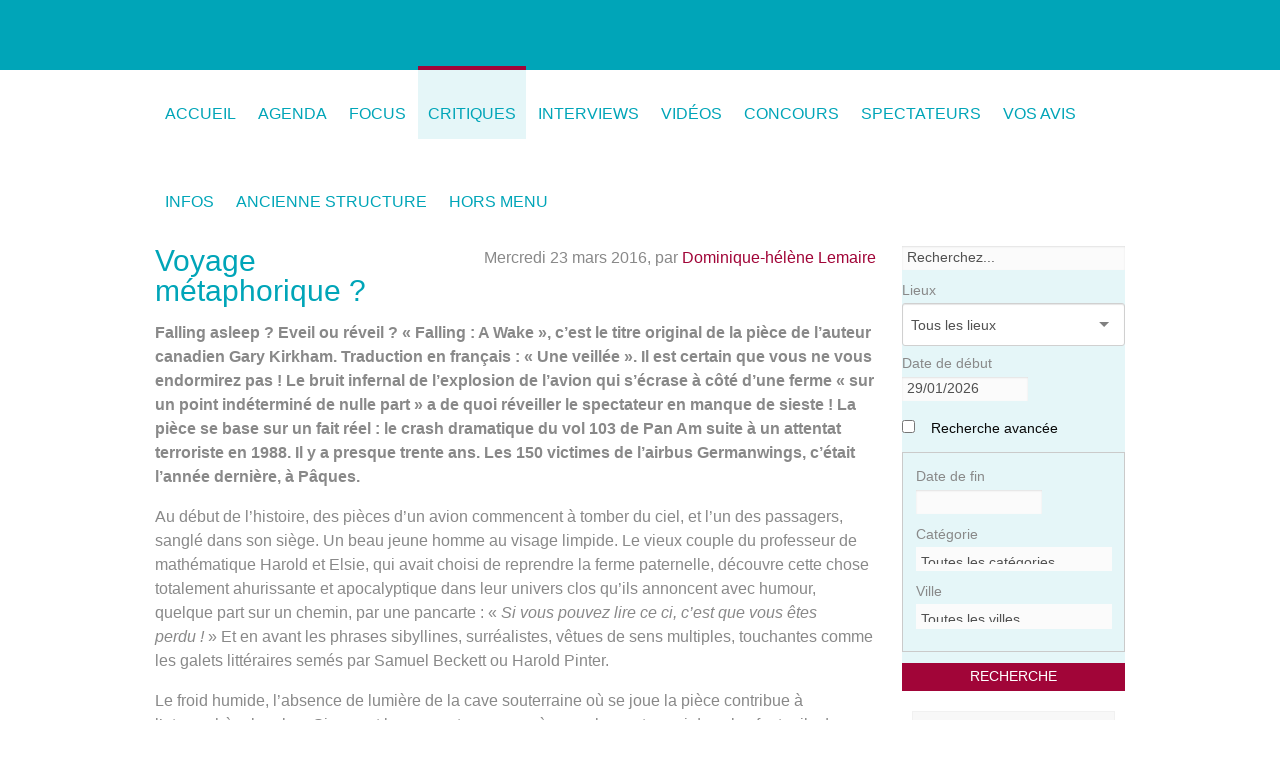

--- FILE ---
content_type: text/html; charset=utf-8
request_url: http://www.demandezleprogramme.be/Voyage-metaphorique
body_size: 14802
content:
<!DOCTYPE HTML>
<html class="page_article ltr fr no-js" lang="fr" dir="ltr">
	<head>
		<script type='text/javascript'>/*<![CDATA[*/(function(H){H.className=H.className.replace(/\bno-js\b/,'js')})(document.documentElement);/*]]>*/</script>
		
		<meta http-equiv="Content-Type" content="text/html; charset=utf-8" />

		<title>Voyage métaphorique ? - Demandez Le Programme</title>
<meta name="description" content="Falling asleep ? Eveil ou r&#233;veil ? &#171; Falling : A Wake &#187;, c&#039;est le titre original de la pi&#232;ce de l&#039;auteur canadien Gary Kirkham. Traduction en fran&#231;ais (...)" />
<link rel="canonical" href="http://www.demandezleprogramme.be/Voyage-metaphorique" /><meta name="generator" content="SPIP 3.2.8 [24473]" />


<meta name="viewport" content="width=device-width, initial-scale=1.0, maximum-scale = 1.0" />


<meta http-equiv="x-ua-compatible" content="ie=edge">


<meta name="msapplication-config" content="browserconfig.xml"/>





<link rel="alternate" type="application/rss+xml" title="Syndiquer tout le site" href="spip.php?page=backend" />

<link rel='stylesheet' href='local/cache-css/613d8bf0ec0b72ea0e51f0d4a93d3e13.css?1761770395' type='text/css' />









<script type='text/javascript'>var var_zajax_content='content';</script><script type="text/javascript">/* <![CDATA[ */
var box_settings = {tt_img:true,sel_g:"#documents_portfolio a[type='image/jpeg'],#documents_portfolio a[type='image/png'],#documents_portfolio a[type='image/gif'], #zongletdescriptif .mediabox, #zongletdescriptif .mediabox",sel_c:".mediabox",trans:"elastic",speed:"200",ssSpeed:"2500",maxW:"90%",maxH:"90%",minW:"400px",minH:"",opa:"0.9",str_ssStart:"Diaporama",str_ssStop:"Arrêter",str_cur:"{current}/{total}",str_prev:"Précédent",str_next:"Suivant",str_close:"Fermer",splash_url:""};
var box_settings_splash_width = "600px";
var box_settings_splash_height = "90%";
var box_settings_iframe = true;
/* ]]> */</script>
<!-- insert_head_css -->



<script type='text/javascript'>/*<![CDATA[*/
(function(i,s,o,g,r,a,m){i['GoogleAnalyticsObject']=r;i[r]=i[r]||function(){ (i[r].q=i[r].q||[]).push(arguments)},i[r].l=1*new Date();a=s.createElement(o), m=s.getElementsByTagName(o)[0];a.async=1;a.src=g;m.parentNode.insertBefore(a,m) })
(window,document,'script','//www.google-analytics.com/analytics.js','ga');
ga('create', 'UA-2971089-1');
ga('send', 'pageview');
/*]]>*/</script>

    











<link rel="stylesheet" href="squelettes/css/print.css?1698760533" type="text/css" media="print" id="css-print" />





<script type='text/javascript' src='local/cache-js/8265d2ac19be237e2d14d3db63e769c3.js?1761770396'></script>


















<!-- insert_head -->
	
	



    
    
    













<link rel="icon" type="image/x-icon" href="squelettes/favicon.ico" />
<link rel="shortcut icon" type="image/x-icon" href="squelettes/favicon.ico" />





<link rel="icon" sizes="192x192" href="local/cache-gd2/0a/30c55c83cd07c3983a15a27af10c7e.png?1698762231">

	

	

	
	

	
	 
	<link rel="apple-touch-icon-precomposed" sizes="180x180" href="local/cache-gd2/6a/a0bad37ec679b78815495639c31d34.png?1698762231">

	

	

	
	 
	<link rel="apple-touch-icon-precomposed" sizes="152x152" href="local/cache-vignettes/L152xH152/apple-touch-icon-f7cff.png?1698761186">

	
	

	

	

	
	 
	<link rel="apple-touch-icon-precomposed" sizes="144x144" href="local/cache-vignettes/L144xH144/apple-touch-icon-3ac75.png?1698761186">

	
	

	

	

	
	 
	<link rel="apple-touch-icon-precomposed" sizes="120x120" href="local/cache-vignettes/L120xH120/apple-touch-icon-8def9.png?1698761186">

	
	

	

	

	
	 
	<link rel="apple-touch-icon-precomposed" sizes="114x114" href="local/cache-vignettes/L114xH114/apple-touch-icon-f3ea5.png?1698761186">

	
	

	

	

	
	 
	<link rel="apple-touch-icon-precomposed" sizes="76x76" href="local/cache-vignettes/L76xH76/apple-touch-icon-b8585.png?1698761186">

	
	

	

	

	
	 
	<link rel="apple-touch-icon-precomposed" sizes="72x72" href="local/cache-vignettes/L72xH72/apple-touch-icon-1b50f.png?1698761186">

	
	

	

	

	
	 
	<link rel="apple-touch-icon-precomposed" sizes="57x57" href="local/cache-vignettes/L57xH57/apple-touch-icon-68b70.png?1698761186">	
<link rel='stylesheet' href='plugins/auto/saisies/v3.56.5/css/saisies.css?1698760831' type='text/css' media='all' />

<link rel='stylesheet' type='text/css' media='all' href='plugins-dist/jquery_ui/css/ui/jquery-ui.css' />

<script type='text/javascript' src='plugins/auto/saisies/v3.56.5/javascript/saisies.js?1698760835'></script>
<script>
		function afficher_si_show(src) {
			src.show(400);
		}
		function afficher_si_hide(src) {
			src.hide(400);
		}
	</script>
<script type='text/javascript' src='plugins/auto/saisies/v3.56.5/javascript/saisies_afficher_si.js?1698760835'></script>
</head>
	<body class="page-article">
  <div id="fb-root"></div>
  <script>(function(d, s, id) {
    var js, fjs = d.getElementsByTagName(s)[0];
    if (d.getElementById(id)) return;
    js = d.createElement(s); js.id = id;
    js.src = "//connect.facebook.net/fr_FR/sdk.js#xfbml=1&version=v2.0";
    fjs.parentNode.insertBefore(js, fjs);
   }(document, 'script', 'facebook-jssdk'));</script>

  
  
  
  <!-- =============== HEADER ==========  -->
  <div class="wrap-header">
    <header class="header">
      <div class="logo-site">
  <a href="http://www.demandezleprogramme.be" title="Accueil">
    <img alt="" src="local/cache-vignettes/L166xH125/siteon0-e5814.png?1698761910" width='166' height='125' />
  </a>
</div>

<div class="show-for-large-up">
</div>    </header>

    <nav class="wrap-nav-main" role="navigation">
      <ul class="nav-main" role="menu">

  
  <li>
    <a href="http://www.demandezleprogramme.be/" role="menuitem" title="Demandez Le Programme">
      Accueil
    </a>
  </li>


  
  <li role="menuitem">
    <a href="spip.php?page=agendabe" title="Agenda">
      Agenda
    </a>
    <ul class="dropdown" role="menu">
      
      
      
    </ul>
  </li>

  
  

    

    <li role="menuitem" class="">
      <a href="-Focus-" title="FOCUS">
        FOCUS
      </a>
      
      
    </li>
  

    

    <li role="menuitem" class=" current">
      <a href="-Critiques-" title="Critiques">
        Critiques
      </a>
      
      
    </li>
  

    

    <li role="menuitem" class="">
      <a href="-Interviews-66-" title="Interviews">
        Interviews
      </a>
      
      
    </li>
  

    

    <li role="menuitem" class="">
      <a href="-Videos-" title="Vidéos">
        Vidéos
      </a>
      
      
    </li>
  

    

    <li role="menuitem" class="">
      <a href="Concours" title="Concours">
        Concours
      </a>
      
      
    </li>
  

    

    <li role="menuitem" class="  dropdown">
      <a href="Liste-des-spectateurs" title="Spectateurs">
        Spectateurs
      </a>
      
      
        <ul  class="dropdown" role="menu">
          
            <li role="menuitem">
              <a href="Liste-des-membres-spectateurs" title="Communauté des spectateurs">Communauté des spectateurs</a>
              
              
            </li>
          
            <li role="menuitem">
              <a href="Rejoignez-la-Communaute-des-spectateurs" title="Devenir membre spectateur">Devenir membre spectateur</a>
              
              
            </li>
          
        </ul>
      
    </li>
  

    

    <li role="menuitem" class="">
      <a href="avis" title="Vos Avis">
        Vos Avis
      </a>
      
      
    </li>
  

    

    <li role="menuitem" class="  dropdown">
      <a href="Demandez-le-Programme-l-agenda-culturel-critique-et-interactif-des-passionnes" title="Infos">
        Infos
      </a>
      
      
        <ul  class="dropdown" role="menu">
          
            <li role="menuitem">
              <a href="Demandez-le-Programme-l-agenda-culturel-critique-et-interactif-des-passionnes" title="Le site">Le site</a>
              
              
            </li>
          
            <li role="menuitem">
              <a href="Insertion-dans-notre-agenda-culturel-2653" title="Insertion dans l&#039;agenda">Insertion dans l’agenda</a>
              
              
            </li>
          
            <li role="menuitem">
              <a href="Annoncer-votre-evenement-via-une-banniere-publicitaire" title="Bannières publicitaires">Bannières publicitaires</a>
              
              
            </li>
          
            <li role="menuitem">
              <a href="Lieux-partenaires" title="Lieux partenaires">Lieux partenaires</a>
              
              
            </li>
          
            <li role="menuitem">
              <a href="Equipe-et-coordonnees" title="Contact">Contact</a>
              
              
            </li>
          
        </ul>
      
    </li>
  

    

    <li role="menuitem" class="  dropdown">
      <a href="Le-forum" title="Ancienne structure">
        Ancienne structure
      </a>
      
      
        <ul  class="dropdown" role="menu">
          
            <li role="menuitem">
              <a href="-IDLE-" title="IDLE">IDLE</a>
              
              
        <ul  class="dropdown" role="menu">
          
            <li role="menuitem">
              <a href="cv-comedien" title="Artistes">Artistes</a>
              
              
        <ul  class="dropdown" role="menu">
          
            <li role="menuitem">
              <a href="-Comediens-" title="Comédiens">Comédiens</a>
              
              
        <ul  class="dropdown" role="menu">
          
            <li role="menuitem">
              <a href="cv-comedien" title="Comédien">Comédien</a>
              
              
            </li>
          
            <li role="menuitem">
              <a href="modifier-comedien" title="Modifier un comédien">Modifier un comédien</a>
              
              
            </li>
          
            <li role="menuitem">
              <a href="login-comedien" title="Se connecter">Se connecter</a>
              
              
            </li>
          
            <li role="menuitem">
              <a href="expformmodif" title="Modifier le CV">Modifier le CV</a>
              
              
            </li>
          
            <li role="menuitem">
              <a href="ajouter-photos" title="Ajouter des photos">Ajouter des photos</a>
              
              
            </li>
          
            <li role="menuitem">
              <a href="expformajout" title="Ajouter un CV">Ajouter un CV</a>
              
              
            </li>
          
            <li role="menuitem">
              <a href="modifier-photos" title="Modifier les photos">Modifier les photos</a>
              
              
            </li>
          
            <li role="menuitem">
              <a href="menu-protege" title="Espace protégé">Espace protégé</a>
              
              
            </li>
          
            <li role="menuitem">
              <a href="imprimer-CV" title="Imprimer le CV">Imprimer le CV</a>
              
              
            </li>
          
        </ul>
      
            </li>
          
            <li role="menuitem">
              <a href="chercher-des-metiers" title="Métiers du spectacle">Métiers du spectacle</a>
              
              
        <ul  class="dropdown" role="menu">
          
            <li role="menuitem">
              <a href="cv-metier" title="Autre métier">Autre métier</a>
              
              
            </li>
          
            <li role="menuitem">
              <a href="modifier-metier" title="Modifier un autre métier">Modifier un autre métier</a>
              
              
            </li>
          
        </ul>
      
            </li>
          
            <li role="menuitem">
              <a href="-Compagnies-" title="Compagnies">Compagnies</a>
              
              
        <ul  class="dropdown" role="menu">
          
            <li role="menuitem">
              <a href="modifier-spectacle" title="Modifier le spectacle">Modifier le spectacle</a>
              
              
            </li>
          
            <li role="menuitem">
              <a href="cv-compagnie" title="Compagnie">Compagnie</a>
              
              
            </li>
          
            <li role="menuitem">
              <a href="spectacle" title="Spectacle">Spectacle</a>
              
              
            </li>
          
            <li role="menuitem">
              <a href="modifier-compagnie" title="Modifier une compagnie">Modifier une compagnie</a>
              
              
            </li>
          
            <li role="menuitem">
              <a href="ajouter-presentation-cie" title="Ajouter une présentation">Ajouter une présentation</a>
              
              
            </li>
          
            <li role="menuitem">
              <a href="modifier-presentation-cie" title="Modifier la présentation">Modifier la présentation</a>
              
              
            </li>
          
            <li role="menuitem">
              <a href="ajouter-spectacle" title="Ajouter un spectacle">Ajouter un spectacle</a>
              
              
            </li>
          
        </ul>
      
            </li>
          
            <li role="menuitem">
              <a href="-Interviews-10-" title="Interviews">Interviews</a>
              
              
        <ul  class="dropdown" role="menu">
          
            <li role="menuitem">
              <a href="-Coup-de-projecteur-" title="Coup de projecteur">Coup de projecteur</a>
              
              
            </li>
          
            <li role="menuitem">
              <a href="-Invite-" title="Invité">Invité</a>
              
              
            </li>
          
        </ul>
      
            </li>
          
        </ul>
      
            </li>
          
            <li role="menuitem">
              <a href="-News-8-" title="News">News</a>
              
              
            </li>
          
            <li role="menuitem">
              <a href="Le-forum" title="Communauté">Communauté</a>
              
              
        <ul  class="dropdown" role="menu">
          
            <li role="menuitem">
              <a href="Le-forum" title="Forum">Forum</a>
              
              
            </li>
          
            <li role="menuitem">
              <a href="Laboratoire-Tsilla-Shelton-pour-7-RA-c-alisateurs-et-7-Acteurs" title="Stages et formations">Stages et formations</a>
              
              
        <ul  class="dropdown" role="menu">
          
            <li role="menuitem">
              <a href="ajouter-stage" title="Ajouter un stage ou un atelier">Ajouter un stage ou un atelier</a>
              
              
            </li>
          
        </ul>
      
            </li>
          
            <li role="menuitem">
              <a href="Recherche-monteur-pour-un-film" title="Petites annonces">Petites annonces</a>
              
              
        <ul  class="dropdown" role="menu">
          
            <li role="menuitem">
              <a href="ajouter-annonce" title="Ajouter une annonce">Ajouter une annonce</a>
              
              
            </li>
          
        </ul>
      
            </li>
          
            <li role="menuitem">
              <a href="ici-casting" title="Castings">Castings</a>
              
              
        <ul  class="dropdown" role="menu">
          
            <li role="menuitem">
              <a href="ajouter-casting" title="Ajouter un casting">Ajouter un casting</a>
              
              
            </li>
          
            <li role="menuitem">
              <a href="casting-metier" title="Ajouter un casting">Ajouter un casting</a>
              
              
            </li>
          
        </ul>
      
            </li>
          
            <li role="menuitem">
              <a href="Des-places-gratuites-pour-les-membres" title="Concours">Concours</a>
              
              
        <ul  class="dropdown" role="menu">
          
            <li role="menuitem">
              <a href="Des-places-gratuites-pour-les-membres-249" title="Concours">Concours</a>
              
              
            </li>
          
        </ul>
      
            </li>
          
            <li role="menuitem">
              <a href="-Les-stages-de-Comedien-be-" title="Les stages de Comedien.be">Les stages de Comedien.be</a>
              
              
            </li>
          
        </ul>
      
            </li>
          
            <li role="menuitem">
              <a href="Infos-utiles-et-documents-a-telecharger" title="Infos pratiques">Infos pratiques</a>
              
              
        <ul  class="dropdown" role="menu">
          
            <li role="menuitem">
              <a href="Infos-utiles-et-documents-a-telecharger" title="Ressources">Ressources</a>
              
              
            </li>
          
            <li role="menuitem">
              <a href="Annoncer-sur-comedien-be-publicite" title="Diffusion sur comedien.be">Diffusion sur comedien.be</a>
              
              
            </li>
          
            <li role="menuitem">
              <a href="Les-salles" title="Annuaire des salles">Annuaire des salles</a>
              
              
        <ul  class="dropdown" role="menu">
          
            <li role="menuitem">
              <a href="ajouter-salle" title="Ajouter une salle">Ajouter une salle</a>
              
              
            </li>
          
        </ul>
      
            </li>
          
            <li role="menuitem">
              <a href="Nos-coordonnees-44" title="Contactez-nous">Contactez-nous</a>
              
              
        <ul  class="dropdown" role="menu">
          
            <li role="menuitem">
              <a href="-Inscription-a-la-newsletter-109-" title="Inscription à la newsletter">Inscription à la newsletter</a>
              
              
            </li>
          
        </ul>
      
            </li>
          
        </ul>
      
            </li>
          
            <li role="menuitem">
              <a href="L-equipe-de-comedien-be" title="Le site">Le  site</a>
              
              
        <ul  class="dropdown" role="menu">
          
            <li role="menuitem">
              <a href="-Le-projet-" title="Le projet">Le  projet</a>
              
              
            </li>
          
            <li role="menuitem">
              <a href="-Aide-23-" title="Aide">Aide</a>
              
              
            </li>
          
            <li role="menuitem">
              <a href="-Ce-qu-on-en-dit-" title="Ce qu&#039;on en dit">Ce  qu’on en dit</a>
              
              
            </li>
          
            <li role="menuitem">
              <a href="-Liens-51-" title="Liens">Liens</a>
              
              
            </li>
          
            <li role="menuitem">
              <a href="L-equipe-de-comedien-be" title="Equipe">Equipe</a>
              
              
            </li>
          
        </ul>
      
            </li>
          
            <li role="menuitem">
              <a href="Vous-pouvez" title="Inscription">Inscription</a>
              
              
        <ul  class="dropdown" role="menu">
          
            <li role="menuitem">
              <a href="Vous-pouvez" title="Comédiens">Comédiens</a>
              
              
            </li>
          
            <li role="menuitem">
              <a href="metiers" title="Métiers du spectacle">Métiers du spectacle</a>
              
              
            </li>
          
            <li role="menuitem">
              <a href="Inscription-56" title="Compagnies">Compagnies</a>
              
              
            </li>
          
        </ul>
      
            </li>
          
        </ul>
      
            </li>
          
            <li role="menuitem">
              <a href="-Inscription-a-la-newsletter-" title="Inscription à la newsletter">Inscription à la newsletter</a>
              
              
            </li>
          
            <li role="menuitem">
              <a href="Liste-des-lieux" title="Lieux et partenaires">Lieux et partenaires</a>
              
              
            </li>
          
            <li role="menuitem">
              <a href="Demandez-le-programme" title="Demandez le programme - Votre agenda culturel">Demandez le programme - Votre agenda culturel</a>
              
              
        <ul  class="dropdown" role="menu">
          
            <li role="menuitem">
              <a href="News" title="hors menu">hors menu</a>
              
              
        <ul  class="dropdown" role="menu">
          
            <li role="menuitem">
              <a href="News" title="A la Une">A la Une</a>
              
              
            </li>
          
            <li role="menuitem">
              <a href="Detail-agenda" title="Détail-agenda">Détail-agenda</a>
              
              
            </li>
          
            <li role="menuitem">
              <a href="artice-vide-detail-lieu" title="Détails lieux culturels">Détails lieux culturels</a>
              
              
            </li>
          
            <li role="menuitem">
              <a href="article-vide" title="Donnez votre avis">Donnez votre avis</a>
              
              
            </li>
          
            <li role="menuitem">
              <a href="Article-vide-pour-critique-imprimable" title="Critique imprimable">Critique imprimable</a>
              
              
            </li>
          
            <li role="menuitem">
              <a href="Reservation-de-places" title="Formulaire de réservation">Formulaire de réservation</a>
              
              
            </li>
          
            <li role="menuitem">
              <a href="Detail-d-un-spectateur-article" title="Détail d&#039;un spectateur">Détail d’un spectateur</a>
              
              
            </li>
          
            <li role="menuitem">
              <a href="Envoyer-a-un-ami-article-vide" title="Envoyer à un ami">Envoyer à un ami</a>
              
              
            </li>
          
            <li role="menuitem">
              <a href="Chercher-un-evenement" title="Chercher">Chercher</a>
              
              
            </li>
          
            <li role="menuitem">
              <a href="test_ren" title="test_ren">test_ren</a>
              
              
            </li>
          
            <li role="menuitem">
              <a href="-La-semaine-critique-de-Christian-Jade-" title="La semaine critique de Christian Jade">La semaine critique de Christian Jade</a>
              
              
            </li>
          
            <li role="menuitem">
              <a href="Article-vide-pour-chronique-imprimable" title="Chronique imprimable">Chronique imprimable</a>
              
              
            </li>
          
            <li role="menuitem">
              <a href="liste-favoris" title="liste favoris">liste favoris</a>
              
              
            </li>
          
        </ul>
      
            </li>
          
            <li role="menuitem">
              <a href="article143" title="Agenda">Agenda</a>
              
              
        <ul  class="dropdown" role="menu">
          
            <li role="menuitem">
              <a href="article169" title="Théâtre">Théâtre</a>
              
              
            </li>
          
            <li role="menuitem">
              <a href="article170" title="Danse">Danse</a>
              
              
            </li>
          
            <li role="menuitem">
              <a href="Nouvel-article-199" title="Cirque">Cirque</a>
              
              
            </li>
          
            <li role="menuitem">
              <a href="conte" title="Conte">Conte</a>
              
              
            </li>
          
            <li role="menuitem">
              <a href="Musique-classique" title="Musique classique/Opéra">Musique classique/Opéra</a>
              
              
            </li>
          
            <li role="menuitem">
              <a href="Article1" title="Electro - Pop - Rock">Electro - Pop - Rock</a>
              
              
            </li>
          
            <li role="menuitem">
              <a href="Latin" title="Jazz">Jazz</a>
              
              
            </li>
          
            <li role="menuitem">
              <a href="Nouvel-article-197" title="Chanson française">Chanson française</a>
              
              
            </li>
          
            <li role="menuitem">
              <a href="GRR" title="Autres concerts">Autres concerts</a>
              
              
            </li>
          
            <li role="menuitem">
              <a href="Nouvel-article-198" title="Expo">Expo</a>
              
              
            </li>
          
            <li role="menuitem">
              <a href="Nouvel-article-200" title="Pour enfants">Pour enfants</a>
              
              
            </li>
          
            <li role="menuitem">
              <a href="article-cinema" title="Cinéma">Cinéma</a>
              
              
            </li>
          
            <li role="menuitem">
              <a href="article-conference" title="Conférences">Conférences</a>
              
              
            </li>
          
            <li role="menuitem">
              <a href="Article-1" title="Evénements divers">Evénements divers</a>
              
              
            </li>
          
        </ul>
      
            </li>
          
            <li role="menuitem">
              <a href="Critiques-de-spectacles-et-evenements-culturels" title="Critiques">Critiques</a>
              
              
            </li>
          
            <li role="menuitem">
              <a href="-Chroniques-" title="Chroniques">Chroniques</a>
              
              
            </li>
          
            <li role="menuitem">
              <a href="Site-des-professionnels-de-la-scene" title="Partenaires">Partenaires</a>
              
              
        <ul  class="dropdown" role="menu">
          
            <li role="menuitem">
              <a href="Site-des-professionnels-de-la-scene" title="Comedien.be">Comedien.be</a>
              
              
            </li>
          
            <li role="menuitem">
              <a href="-Espace-Livres-" title="Espace Livres">Espace Livres</a>
              
              
        <ul  class="dropdown" role="menu">
          
            <li role="menuitem">
              <a href="-Litterature-" title="Littérature">Littérature</a>
              
              
            </li>
          
            <li role="menuitem">
              <a href="-Essais-" title="Essais">Essais</a>
              
              
            </li>
          
            <li role="menuitem">
              <a href="-rubrique135-" title="BD">BD</a>
              
              
            </li>
          
            <li role="menuitem">
              <a href="-La-Marge-" title="La Marge">La Marge</a>
              
              
            </li>
          
            <li role="menuitem">
              <a href="-Entre-les-lignes-" title="Entre les lignes">Entre les lignes</a>
              
              
            </li>
          
            <li role="menuitem">
              <a href="-MARGINALES-" title="MARGINALES">MARGINALES</a>
              
              
            </li>
          
            <li role="menuitem">
              <a href="-Minutes-Philo-" title="Minutes Philo">Minutes Philo</a>
              
              
            </li>
          
            <li role="menuitem">
              <a href="-Extraits-de-contes-" title="Extraits de contes">Extraits de contes</a>
              
              
            </li>
          
        </ul>
      
            </li>
          
            <li role="menuitem">
              <a href="-La-conspiration-des-planches-" title="La conspiration des planches">La conspiration des planches</a>
              
              
            </li>
          
            <li role="menuitem">
              <a href="-Les-entretiens-de-monsieur-B-176-" title="Les entretiens de monsieur B">Les entretiens de monsieur B</a>
              
              
            </li>
          
        </ul>
      
            </li>
          
        </ul>
      
            </li>
          
            <li role="menuitem">
              <a href="-Aide-" title="Aide">Aide</a>
              
              
            </li>
          
            <li role="menuitem">
              <a href="Inscription-Abonnement" title="Inscription/abonnement">Inscription/abonnement</a>
              
              
            </li>
          
            <li role="menuitem">
              <a href="-Liens-" title="Liens">Liens</a>
              
              
            </li>
          
            <li role="menuitem">
              <a href="Demandez-le-programme-Votre-nouvel-agenda-culturel" title="Agenda">Agenda</a>
              
              
            </li>
          
            <li role="menuitem">
              <a href="Mot-de-passe-oublie" title="Mot de passe oublié">Mot de passe oublié</a>
              
              
        <ul  class="dropdown" role="menu">
          
            <li role="menuitem">
              <a href="article-vide-pour-login-Spectateur" title="Vous connecter">Vous connecter</a>
              
              
            </li>
          
            <li role="menuitem">
              <a href="Modifier-mes-infos-spectateur" title="Modifier mes infos spectateur">Modifier mes infos spectateur</a>
              
              
            </li>
          
            <li role="menuitem">
              <a href="Inscription-spectateur" title="Inscription spectateur">Inscription spectateur</a>
              
              
            </li>
          
        </ul>
      
            </li>
          
            <li role="menuitem">
              <a href="-Outils-" title="Outils">Outils</a>
              
              
            </li>
          
            <li role="menuitem">
              <a href="John-Flanders-ACTING-STUDIO" title="Banners">Banners</a>
              
              
        <ul  class="dropdown" role="menu">
          
            <li role="menuitem">
              <a href="Article-de-la-banner-test" title="Articles du site Comedien.be">Articles du site Comedien.be</a>
              
              
            </li>
          
        </ul>
      
            </li>
          
        </ul>
      
    </li>
  

    

    <li role="menuitem" class="  dropdown">
      <a href="-Hors-menu-" title="Hors menu">
        Hors menu
      </a>
      
      
        <ul  class="dropdown" role="menu">
          
            <li role="menuitem">
              <a href="-footer-" title="footer">footer</a>
              
              
            </li>
          
        </ul>
      
    </li>
  
</ul>    </nav>

  </div>
  <!-- end .wrap-header -->


  <div class="wrap-content">
    <div class="row-content-columns">

      <!-- ========= MAIN column ==========  -->
      <div class="main-col" role="main">
        <article class="content-principal">
    <p class="info-publi right">
      <span class="published" title="2016-03-23T14:41:00Z">Mercredi 23 mars 2016</span><span class="sep">, </span>
      <span class="auteurs">par  <span class="author">
    <a class="url fn spip_in" href="_deashelle_">Dominique-hélène Lemaire </a>
  </span></span>
    </p>

    <header>
        <h1 class="crayon article-titre-2788 ">Voyage métaphorique&nbsp;?</h1>
        
    </header>

    <div class="crayon article-chapo-2788 chapo">
      <p>Falling asleep&nbsp;? Eveil ou réveil&nbsp;?  &#171;&nbsp;Falling&nbsp;: A Wake&nbsp;&#187;, c’est le titre original de la pièce de l’auteur canadien Gary Kirkham. Traduction en français&nbsp;: &#171;&nbsp;Une veillée&nbsp;&#187;. Il est certain que vous ne vous endormirez pas&nbsp;! Le bruit infernal de l’explosion de l’avion qui s’écrase à côté d’une ferme &#171;&nbsp;sur un point indéterminé de nulle part&nbsp;&#187; a de quoi réveiller le spectateur en manque de sieste&nbsp;! La pièce se base sur un fait réel&nbsp;: le crash dramatique du vol 103 de Pan Am suite à un attentat terroriste en 1988. Il y a presque trente ans. Les 150 victimes de l’airbus Germanwings, c’était l’année dernière, à Pâques.</p>
    </div>
    <div class="crayon article-texte-2788 texte">
      <p>Au début de l’histoire, des pièces d&#8217;un avion commencent à tomber du ciel, et l&#8217;un des passagers, sanglé dans son siège. Un beau jeune homme au visage limpide. Le vieux couple du professeur de mathématique Harold et Elsie, qui avait choisi de reprendre la ferme paternelle, découvre cette chose totalement ahurissante et apocalyptique dans leur univers clos qu’ils annoncent avec humour, quelque part sur un chemin, par une pancarte&nbsp;: &#171;&nbsp;<i>Si vous pouvez lire ce ci, c’est que vous êtes perdu&nbsp;!</i>&nbsp;&#187; Et en avant les phrases sibyllines, surréalistes, vêtues de sens multiples, touchantes comme les galets littéraires semés par Samuel Beckett ou Harold Pinter.</p>
<p>Le froid humide, l’absence de lumière de la cave souterraine où se joue la pièce contribue à l’atmosphère lugubre. Si on sort les couvertures sur scène, on les sort aussi dans les fauteuils de l’assistance, question de se mettre au diapason. Harold et Elsie réagissent à cet accident terrifiant, métaphore de la fin du monde, chacun à leur manière. Harold (<strong>Alexandre Trocki</strong>) s’empresse auprès de sa femme, en lui prodiguant mille attentions amoureuses et tendresse de longue date. Il fait la lumière à commencer par une torche, puis une lanterne puis une armée de bougies, photophores et chandeliers, pendant que la femme veille le mort, et se met à lui parler. Son âme et-elle encore là ou est-elle déjà partie&nbsp;? Elsie (<strong>Brigitte Dedry</strong>) prend l’initiative d’une longue conversation à sens unique avec le jeune homme mort. Elle risque la prière. Lui, recrée minutieusement sur la scène de l’accident un semblant de vie domestique quotidienne en amenant auprès de la femme qu’il aime, fauteuil de salon, tapis, chocolat chaud… A la façon de ces oiseaux fidèles, faiseurs de nids, indissociables et tendres.</p>
<p>Et puis, si tout cela n’était qu’invention commune&nbsp;? Recherche désespérée de sens&nbsp;? Une pure invention, comme le jeu des enfants, quand leur imagination est palpitante en regardant les étoiles et en entendant les cris féroces de la nuit. Et si, sur scène, on voyait se réaliser la magie de l’amour&nbsp;? Et si ces comédiens vieillis étaient tout simplement en train de mettre en commun leur âme d’enfant&nbsp;? Et si cette mise en scène était la catharsis d’une douleur ancienne innommable&nbsp;? Une perte insupportable&nbsp;? Peut-on nommer la douleur la plus grave pour des parents&nbsp;? Vous êtes bel et bien en plein voyage métaphorique&nbsp;! La dernière phrase tombe, comme une pièce détachée de métal brûlant. &#171;&nbsp;<i>Mais comment peut-on expliquer tout cela&nbsp;?</i>&nbsp;&#187; &#171;&nbsp;<i>Il n’y a rien à expliquer&nbsp;!</i>&nbsp;&#187;</p>
<p>La mise en scène de <strong>Virginie Thirion</strong>, jointe à la scénographie et aux costumes de <strong>Marie Szersnovicz</strong>, ont de quoi glacer le corps mais pas le cœur. La création sonore palpitante, grande composante de la pièce, est signée <strong>Marc Doutrepont</strong>.</p>
<p><a href="mailto:dhlemaire@yahoo.com" class='spip_mail'>Dominique-Hélène Lemaire</a></p>
    </div>

    
    

    <footer>
      
    </footer>
  </article>      </div>
      <!-- end .main-col -->

      <!-- ======= SIDEBAR ========  -->

      <div class="sub-col">
        <div class="widget widget-search">
  <div class="widget-body">
    <div class="site-search">
      <div class="formulaire_spip formulaire_recherche_agendabe">

  
  

  <form action="spip.php?page=recherche_agendabe" method="get">
    <input name="page" value="recherche_agendabe" type="hidden"
/>
    <ul>
      <!--!inserer_saisie_editer-->
		<div class="editer editer_recherche saisie_input editer_odd">
			
			

			
			
			

			
			<input type="text" name="recherche" class="text" id="champ_recherche" placeholder="Recherchez..."  />

			
			

			
			</div>


 
<!--!inserer_saisie_editer-->
		<div class="editer editer_id_institution saisie_selection editer_even">
			
			<label  class="editer-label"  for="champ_id_institution">Lieux</label>

			
			
			

			
			<select   name="id_institution" id="champ_id_institution" class="selectize">

 <option value="">Tous les lieux</option>

	
	<option value="347">110. Centre Culturel de Braine le Comte</option>
	

	
	<option value="262">440. La Monnaie</option>
	

	
	<option value="224">450. La Roseraie</option>
	

	
	<option value="249">80. Centre Culturel d&#039;Auderghem</option>
	

	
	<option value="28">Atelier 210</option>
	

	
	<option value="172">Café Théâtre de la Toison d'Or</option>
	

	
	<option value="354">Central - La Louvière</option>
	

	
	<option value="41">Centre Culturel d'Uccle</option>
	

	
	<option value="8">Centre culturel Espace Magh asbl</option>
	

	
	<option value="11">Centre Culturel Régional de Dinant</option>
	

	
	<option value="358">Centre Culturel René Magritte</option>
	

	
	<option value="32">Comédie Claude Volter</option>
	

	
	<option value="368">Comedien.be ASBL.</option>
	

	
	<option value="27">L'Ancre</option>
	

	
	<option value="7">La Tricoterie - Fabrique de liens</option>
	

	
	<option value="270">Latitude 50 - Pôle arts du cirque et de la rue</option>
	

	
	<option value="220">Le Boson</option>
	

	
	<option value="34">Le Rideau</option>
	

	
	<option value="223">Le Senghor - Centre Culturel d’Etterbeek</option>
	

	
	<option value="361">Le Vilar</option>
	

	
	<option value="36">Les Riches-Claires</option>
	

	
	<option value="33">Magic Land Théâtre</option>
	

	
	<option value="375">Théâtre CreaNova</option>
	

	
	<option value="39">Théâtre de la Vie</option>
	

	
	<option value="357">Théâtre de Namur </option>
	

	
	<option value="187">Théâtre de Poche</option>
	

	
	<option value="251">Théâtre de Wolubilis</option>
	

	
	<option value="15">Théâtre des 4 Mains.</option>
	

	
	<option value="24">Théâtre des Martyrs</option>
	

	
	<option value="376">Théâtre du petit Mercelis</option>
	

	
	<option value="19">Théâtre Jardin-Passion</option>
	

	
	<option value="47">Théâtre la Balsamine</option>
	

	
	<option value="16">Théâtre Le Public</option>
	

	
	<option value="23">Théâtre Les Tanneurs</option>
	

	
	<option value="355">Théâtre l’Improviste</option>
	

	
	<option value="31">Théâtre Marni</option>
	

	
	<option value="1">Théâtre National Wallonie-Bruxelles</option>
	

	
	<option value="14">Théâtre Océan Nord</option>
	

	
	<option value="26">Théâtre Royal des Galeries</option>
	

	
	<option value="18">Théâtre Royal du Parc</option>
	

	
	<option value="29">Théâtre Varia</option>
	

	
	<option value="37">TTO - Théâtre de la Toison d'Or</option>
	

	
	<option value="331">W:Halll - Centre culturel de Woluwe-Saint-Pierre</option>
	

</select>

			
			

			
			</div>


 
<!--!inserer_saisie_editer-->
		<div class="editer editer_date_start saisie_date editer_odd">
			
			<label  class="editer-label"  for="champ_date_start">Date de début</label>

			
			
			

			
			<p hidden id="format_date_date_start">Saisir une date au format jj/mm/aaaa.</p>
<input type="text" name="date_start" class="text date" id="champ_date_start" value="29/01/2026"  aria-describedby=" format_date_date_start" />

 <script type='text/javascript'>/*<![CDATA[*/
function date_picker_options(){
	return {
		buttonText: '',
		buttonImage: 'squelettes/prive/themes/spip/images/calendrier-16.png',
		buttonImageOnly: true,
		closeText: 'Fermer',
		prevText: 'précédent',
		nextText: 'suivant',
		currentText: 'aujourd’hui',
		monthNames: [
			'janvier','février','mars','avril','mai','juin',
			'juillet','août','septembre','octobre','novembre','décembre'],
		monthNamesShort: [
			'janv.','févr.','mars','avr.','mai','juin',
			'juil.','août','sept.','oct.','nov.','déc.'],
		dayNames: [
			'dimanche','lundi','mardi','mercredi',
			'jeudi','vendredi','samedi'],
		dayNamesShort: [
			'dim.','lun.','mar.','mer.',
			'jeu.','ven.','sam.'],
		dayNamesMin: [
			'd.','l.','m.','m.',
			'j.','v.','s.'],
		dateFormat: 'dd/mm/yy',
		firstDay: 1,
		changeMonth: true,
		changeYear: true,
		showOtherMonths: true,
		selectOtherMonths: true,
		yearRange: "c-60:c+40"
	};
}
function time_picker_options() {
	return {
		step: 30,
	};
}
function date_picker_init(){
	// Initialisation du sélecteur sur les champs de date
	jQuery('input.date').not('.datePicker')
		.addClass('datePicker').each(function() {
			// Pour chaque champ, on regarde s'il y a des options propres
			var options = {showOn: 'button'};
			if (jQuery(this).data('startdate')) {
				options.minDate = jQuery(this).data('startdate');
			}
			if (jQuery(this).data('enddate')) {
				options.maxDate = jQuery(this).data('enddate');
			}
			if (jQuery(this).data('yearrange')) {
				options.yearRange = jQuery(this).data('yearrange');
			}
			jQuery(this)
				.datepicker(jQuery.extend(date_picker_options(),options))
				.trigger('datePickerLoaded')
				.next('.ui-datepicker-trigger').removeAttr('title');
		});
	
	// Initialisation du sélecteur sur les champs d'heure
	jQuery("input.heure").not('.timePicker')
		.addClass('timePicker').each(function() {
			// Pour chaque champ, on regarde s'il y a des options propres
			var options = {};
			if (jQuery(this).data('starttime')) {
				options.startTime = jQuery(this).data('starttime');
			}
			if (jQuery(this).data('endtime')) {
				options.endTime = jQuery(this).data('endtime');
			}
			if (jQuery(this).data('step')) {
				options.step = jQuery(this).data('step');
			}
			jQuery(this)
				.timePicker(jQuery.extend(time_picker_options(), options));
		});
}
var date_picker_loading;
if (window.jQuery){
	jQuery(function(){
		if (jQuery('input.date,input.heure').length
			&& typeof date_picker_loading=="undefined"){
			date_picker_loading = jQuery.getScript('local/cache-js/jsdyn-formulaires_dateur_jquery_dateur_js-8d5f5d49.js?1698761190');
			date_picker_loading.done(function(){
				date_picker_init();
				onAjaxLoad(date_picker_init);
			})
		}
	});
}
/*]]>*/</script>
<style type="text/css">
div.time-picker{position:absolute;height:191px;width:4em;overflow:auto;background:#fff;border:1px solid #aaa;z-index:99998;margin:0}
div.time-picker-12hours{width:6em}
div.time-picker ul{list-style-type:none;margin:0;padding:0}
div.time-picker li{cursor:pointer;height:10px;font:12px/1 Helvetica,Arial,sans-serif;padding:4px 3px;box-sizing:content-box}
div.time-picker li.selected{background:#888;color:#fff}
img.ui-datepicker-trigger { display: inline-block; padding: 0; margin: 0; margin-left: -19px; vertical-align: middle; z-index:2 }
div.time-picker {font-size:11px;  width:5em; /* needed for IE */}
.formulaire_spip input.date {width:9em;padding-right:25px;}
.formulaire_spip input.heure {width:7em;}
</style>

			
			

			
			</div>


 
<!--!inserer_saisie_editer-->
		<div class="editer editer_avance saisie_case editer_even">
			
			

			
			
			

			
			<div class="choix">
	 <input type="hidden" name="avance" value="" />
	<input type="checkbox" name="avance" class="checkbox" id="champ_avance" value="on" />
	<label for="champ_avance">Recherche avancée</label>
	
</div>

			
			

			
			</div>


 
<div class="avec_sous_saisies fieldset fieldset_champ_avance saisie_fieldset" data-afficher_si="afficher_si({&quot;champ&quot;:&quot;avance&quot;,&quot;total&quot;:&quot;&quot;,&quot;operateur&quot;:&quot;==&quot;,&quot;valeur&quot;:&quot;on&quot;})">
	<fieldset>

		

		
		
		
		 
		<div class="editer-groupe">
			<!--!inserer_saisie_editer-->
		<div class="editer editer_date_end saisie_date editer_odd">
			
			<label  class="editer-label"  for="champ_date_end">Date de fin</label>

			
			
			

			
			<p hidden id="format_date_date_end">Saisir une date au format jj/mm/aaaa.</p>
<input type="text" name="date_end" class="text date" id="champ_date_end"  aria-describedby=" format_date_date_end" />

 <script type='text/javascript'>/*<![CDATA[*/
function date_picker_options(){
	return {
		buttonText: '',
		buttonImage: 'squelettes/prive/themes/spip/images/calendrier-16.png',
		buttonImageOnly: true,
		closeText: 'Fermer',
		prevText: 'précédent',
		nextText: 'suivant',
		currentText: 'aujourd’hui',
		monthNames: [
			'janvier','février','mars','avril','mai','juin',
			'juillet','août','septembre','octobre','novembre','décembre'],
		monthNamesShort: [
			'janv.','févr.','mars','avr.','mai','juin',
			'juil.','août','sept.','oct.','nov.','déc.'],
		dayNames: [
			'dimanche','lundi','mardi','mercredi',
			'jeudi','vendredi','samedi'],
		dayNamesShort: [
			'dim.','lun.','mar.','mer.',
			'jeu.','ven.','sam.'],
		dayNamesMin: [
			'd.','l.','m.','m.',
			'j.','v.','s.'],
		dateFormat: 'dd/mm/yy',
		firstDay: 1,
		changeMonth: true,
		changeYear: true,
		showOtherMonths: true,
		selectOtherMonths: true,
		yearRange: "c-60:c+40"
	};
}
function time_picker_options() {
	return {
		step: 30,
	};
}
function date_picker_init(){
	// Initialisation du sélecteur sur les champs de date
	jQuery('input.date').not('.datePicker')
		.addClass('datePicker').each(function() {
			// Pour chaque champ, on regarde s'il y a des options propres
			var options = {showOn: 'button'};
			if (jQuery(this).data('startdate')) {
				options.minDate = jQuery(this).data('startdate');
			}
			if (jQuery(this).data('enddate')) {
				options.maxDate = jQuery(this).data('enddate');
			}
			if (jQuery(this).data('yearrange')) {
				options.yearRange = jQuery(this).data('yearrange');
			}
			jQuery(this)
				.datepicker(jQuery.extend(date_picker_options(),options))
				.trigger('datePickerLoaded')
				.next('.ui-datepicker-trigger').removeAttr('title');
		});
	
	// Initialisation du sélecteur sur les champs d'heure
	jQuery("input.heure").not('.timePicker')
		.addClass('timePicker').each(function() {
			// Pour chaque champ, on regarde s'il y a des options propres
			var options = {};
			if (jQuery(this).data('starttime')) {
				options.startTime = jQuery(this).data('starttime');
			}
			if (jQuery(this).data('endtime')) {
				options.endTime = jQuery(this).data('endtime');
			}
			if (jQuery(this).data('step')) {
				options.step = jQuery(this).data('step');
			}
			jQuery(this)
				.timePicker(jQuery.extend(time_picker_options(), options));
		});
}
var date_picker_loading;
if (window.jQuery){
	jQuery(function(){
		if (jQuery('input.date,input.heure').length
			&& typeof date_picker_loading=="undefined"){
			date_picker_loading = jQuery.getScript('local/cache-js/jsdyn-formulaires_dateur_jquery_dateur_js-8d5f5d49.js?1698761190');
			date_picker_loading.done(function(){
				date_picker_init();
				onAjaxLoad(date_picker_init);
			})
		}
	});
}
/*]]>*/</script>
<style type="text/css">
div.time-picker{position:absolute;height:191px;width:4em;overflow:auto;background:#fff;border:1px solid #aaa;z-index:99998;margin:0}
div.time-picker-12hours{width:6em}
div.time-picker ul{list-style-type:none;margin:0;padding:0}
div.time-picker li{cursor:pointer;height:10px;font:12px/1 Helvetica,Arial,sans-serif;padding:4px 3px;box-sizing:content-box}
div.time-picker li.selected{background:#888;color:#fff}
img.ui-datepicker-trigger { display: inline-block; padding: 0; margin: 0; margin-left: -19px; vertical-align: middle; z-index:2 }
div.time-picker {font-size:11px;  width:5em; /* needed for IE */}
.formulaire_spip input.date {width:9em;padding-right:25px;}
.formulaire_spip input.heure {width:7em;}
</style>

			
			

			
			</div>


 
<!--!inserer_saisie_editer-->
		<div class="editer editer_category saisie_selection editer_even">
			
			<label  class="editer-label"  for="champ_category">Catégorie</label>

			
			
			

			
			<select   name="category" id="champ_category">

 <option value="">Toutes les catégories</option>

	
	<option value="Animations">Animations</option>
	

	
	<option value="Arts de la rue">Arts de la rue</option>
	

	
	<option value="Autres concerts">Autres concerts</option>
	

	
	<option value="Chanson française">Chanson française</option>
	

	
	<option value="Cinema">Cinema</option>
	

	
	<option value="Cirque">Cirque</option>
	

	
	<option value="Cirque, Danse">Cirque, Danse</option>
	

	
	<option value="Cirque, jeune public">Cirque, jeune public</option>
	

	
	<option value="Cirque, Théâtre ">Cirque, Théâtre </option>
	

	
	<option value="Cirque,Théâtre, Performance">Cirque,Théâtre, Performance</option>
	

	
	<option value="Clubbing">Clubbing</option>
	

	
	<option value="Concert">Concert</option>
	

	
	<option value="Conférences">Conférences</option>
	

	
	<option value="Conférences et congrès">Conférences et congrès</option>
	

	
	<option value="Cours, Stages et Ateliers">Cours, Stages et Ateliers</option>
	

	
	<option value="Danse">Danse</option>
	

	
	<option value="Danse, Cirque">Danse, Cirque</option>
	

	
	<option value="Danse/Musique">Danse/Musique</option>
	

	
	<option value="Divers">Divers</option>
	

	
	<option value="Ecoles">Ecoles</option>
	

	
	<option value="Electro-Pop-Rock">Electro-Pop-Rock</option>
	

	
	<option value="Evénements  Divers">Evénements  Divers</option>
	

	
	<option value="Expos">Expos</option>
	

	
	<option value="Exposition">Exposition</option>
	

	
	<option value="Festival">Festival</option>
	

	
	<option value="Foire & salon">Foire & salon</option>
	

	
	<option value="Humour - Théâtre">Humour - Théâtre</option>
	

	
	<option value="Humour, Théâtre">Humour, Théâtre</option>
	

	
	<option value="Impro">Impro</option>
	

	
	<option value="Jazz">Jazz</option>
	

	
	<option value="Marchés & brocantes">Marchés & brocantes</option>
	

	
	<option value="Marionnettes">Marionnettes</option>
	

	
	<option value="Meeting">Meeting</option>
	

	
	<option value="Musique ">Musique </option>
	

	
	<option value="Musique classique">Musique classique</option>
	

	
	<option value="Musique classique, opéra">Musique classique, opéra</option>
	

	
	<option value="Musique, Théâtre ">Musique, Théâtre </option>
	

	
	<option value="Offre Pédagogique">Offre Pédagogique</option>
	

	
	<option value="Opéra">Opéra</option>
	

	
	<option value="Pour enfants">Pour enfants</option>
	

	
	<option value="Spectacle">Spectacle</option>
	

	
	<option value="Sport">Sport</option>
	

	
	<option value="Théâre">Théâre</option>
	

	
	<option value="Théâtre">Théâtre</option>
	

	
	<option value="Théâtre / Improvisation">Théâtre / Improvisation</option>
	

	
	<option value="Théâtre d'impro">Théâtre d'impro</option>
	

	
	<option value="Théâtre d'improvisation">Théâtre d'improvisation</option>
	

	
	<option value="Théâtre d'objet ">Théâtre d'objet </option>
	

	
	<option value="Théâtre jeune public">Théâtre jeune public</option>
	

	
	<option value="Théâtre, Cirque">Théâtre, Cirque</option>
	

	
	<option value="Théâtre, Cirque, Magie contemporaine">Théâtre, Cirque, Magie contemporaine</option>
	

	
	<option value="Théâtre, Marionnette ">Théâtre, Marionnette </option>
	

	
	<option value="Visites Guidées">Visites Guidées</option>
	

	
	<option value="Workshop">Workshop</option>
	

</select>

			
			

			
			</div>


 
<!--!inserer_saisie_editer-->
		<div class="editer editer_ville saisie_selection editer_odd">
			
			<label  class="editer-label"  for="champ_ville">Ville</label>

			
			
			

			
			<select   name="ville" id="champ_ville">

 <option value="">Toutes les villes</option>

	
	<option value=" La Louvière"> La Louvière</option>
	

	
	<option value=" Louvain-la-Neuve"> Louvain-la-Neuve</option>
	

	
	<option value="1160 Auderghem">1160 Auderghem</option>
	

	
	<option value="1160 Bruxelles">1160 Bruxelles</option>
	

	
	<option value="1348 Louvain-la-Neuve">1348 Louvain-la-Neuve</option>
	

	
	<option value="1480 Tubize">1480 Tubize</option>
	

	
	<option value="5000 Namur">5000 Namur</option>
	

	
	<option value="Andenne">Andenne</option>
	

	
	<option value="Anderlecht">Anderlecht</option>
	

	
	<option value="Anseremme">Anseremme</option>
	

	
	<option value="Assesse">Assesse</option>
	

	
	<option value="Ath">Ath</option>
	

	
	<option value="Attre">Attre</option>
	

	
	<option value="Auderghem">Auderghem</option>
	

	
	<option value="Baillonville">Baillonville</option>
	

	
	<option value="Beauvechain">Beauvechain</option>
	

	
	<option value="Berchem-Sainte-Agathe">Berchem-Sainte-Agathe</option>
	

	
	<option value="Boom">Boom</option>
	

	
	<option value="Bouvignes-Sur-Meuse">Bouvignes-Sur-Meuse</option>
	

	
	<option value="Braine-L'alleud">Braine-L'alleud</option>
	

	
	<option value="Braine-Le-Comte">Braine-Le-Comte</option>
	

	
	<option value="Bruxelles">Bruxelles</option>
	

	
	<option value="Centre culturel d’Ottignies-LLN">Centre culturel d’Ottignies-LLN</option>
	

	
	<option value="Charleroi">Charleroi</option>
	

	
	<option value="Chassepierre">Chassepierre</option>
	

	
	<option value="Chaussée-Notre-Dame-Louvignies">Chaussée-Notre-Dame-Louvignies</option>
	

	
	<option value="Chercq">Chercq</option>
	

	
	<option value="Chevetogne">Chevetogne</option>
	

	
	<option value="Court-Saint-Etienne">Court-Saint-Etienne</option>
	

	
	<option value="Dilbeek">Dilbeek</option>
	

	
	<option value="Dinant">Dinant</option>
	

	
	<option value="Etterbeek">Etterbeek</option>
	

	
	<option value="Fauroeulx">Fauroeulx</option>
	

	
	<option value="Fleurus">Fleurus</option>
	

	
	<option value="Forest">Forest</option>
	

	
	<option value="Frameries">Frameries</option>
	

	
	<option value="Genappe">Genappe</option>
	

	
	<option value="Genval">Genval</option>
	

	
	<option value="Habay-La-Neuve">Habay-La-Neuve</option>
	

	
	<option value="Hamois">Hamois</option>
	

	
	<option value="Hollain">Hollain</option>
	

	
	<option value="Hornu">Hornu</option>
	

	
	<option value="Huy">Huy</option>
	

	
	<option value="Ittre">Ittre</option>
	

	
	<option value="Ixelles">Ixelles</option>
	

	
	<option value="Jodoigne">Jodoigne</option>
	

	
	<option value="Kain">Kain</option>
	

	
	<option value="Kortrijk">Kortrijk</option>
	

	
	<option value="La Louvière">La Louvière</option>
	

	
	<option value="Laeken">Laeken</option>
	

	
	<option value="Lessines">Lessines</option>
	

	
	<option value="Leuven">Leuven</option>
	

	
	<option value="Liège">Liège</option>
	

	
	<option value="Louavin-la-Neuve">Louavin-la-Neuve</option>
	

	
	<option value="Louvain ">Louvain </option>
	

	
	<option value="louvain la neuve">louvain la neuve</option>
	

	
	<option value="Louvain-La-Neuve">Louvain-La-Neuve</option>
	

	
	<option value="Marchienne-Au-Pont">Marchienne-Au-Pont</option>
	

	
	<option value="Marchin">Marchin</option>
	

	
	<option value="Marcinelle">Marcinelle</option>
	

	
	<option value="Molenbeek-Saint-Jean">Molenbeek-Saint-Jean</option>
	

	
	<option value="Mons">Mons</option>
	

	
	<option value="Mont-Sainte-Aldegonde">Mont-Sainte-Aldegonde</option>
	

	
	<option value="Mont-Sur-Marchienne">Mont-Sur-Marchienne</option>
	

	
	<option value="Namur">Namur</option>
	

	
	<option value="Neder-Over-Heembeek">Neder-Over-Heembeek</option>
	

	
	<option value="Nivelles">Nivelles</option>
	

	
	<option value="Orp-Le-Grand">Orp-Le-Grand</option>
	

	
	<option value="Ottignies">Ottignies</option>
	

	
	<option value="Ottignies-Louvain-la-Neuve">Ottignies-Louvain-la-Neuve</option>
	

	
	<option value="Perwez">Perwez</option>
	

	
	<option value="Piètrebais">Piètrebais</option>
	

	
	<option value="Rebecq-Rognon">Rebecq-Rognon</option>
	

	
	<option value="Rtl-Tvi -- Obsolete - Use 1033 Instead">Rtl-Tvi -- Obsolete - Use 1033 Instead</option>
	

	
	<option value="Saint-Denis">Saint-Denis</option>
	

	
	<option value="Saint-Gilles">Saint-Gilles</option>
	

	
	<option value="Saint-Josse-Ten-Noode">Saint-Josse-Ten-Noode</option>
	

	
	<option value="Schaerbeek">Schaerbeek</option>
	

	
	<option value="Sint-Martens-Lennik">Sint-Martens-Lennik</option>
	

	
	<option value="Spa">Spa</option>
	

	
	<option value="Strépy-Bracquegnies">Strépy-Bracquegnies</option>
	

	
	<option value="Strombeek-Bever">Strombeek-Bever</option>
	

	
	<option value="Temploux">Temploux</option>
	

	
	<option value="Tervuren">Tervuren</option>
	

	
	<option value="Thulin">Thulin</option>
	

	
	<option value="Tournai">Tournai</option>
	

	
	<option value="Tubize">Tubize</option>
	

	
	<option value="Turnhout">Turnhout</option>
	

	
	<option value="Uccle">Uccle</option>
	

	
	<option value="Waterloo">Waterloo</option>
	

	
	<option value="Watermael-Boitsfort">Watermael-Boitsfort</option>
	

	
	<option value="Wevelgem">Wevelgem</option>
	

	
	<option value="Wihéries">Wihéries</option>
	

	
	<option value="Woluwe-Saint-Lambert">Woluwe-Saint-Lambert</option>
	

	
	<option value="Woluwe-Saint-Pierre">Woluwe-Saint-Pierre</option>
	

	
	<option value="Zaventem">Zaventem</option>
	

	
	<option value="Zichem">Zichem</option>
	

</select>

			
			

			
			</div></div>
		
	</fieldset>
	</div></ul>

    <p class="boutons">
      <input type="submit" class="submit button" value="recherche" />
    </p>
  </form>

</div>
    </div>
  </div>
</div>

<div id="calendar" class="calendriermini minicalendar">
  <div class="calendar-container">
    <div id="colonne" ></div>


<script type="text/javascript">
 $(function () {
   // Moment prend la langue de SPIP
   moment.locale("fr");

   // S'il y a un fichier json, on récupère
   

    
    $("#colonne").clndr({
      template: $("#template-clndr-colonne").html()
      
    });
   
 });
</script>

<script type="text/template" id="template-clndr-colonne">
  <table class="clndr-controls">
    <thead>
      <tr>
        <th colspan="1" class="clndr-previous-button">&lsaquo;</th>
        <th colspan="5" class="month"><%= month  %> <%= year %></th>
        <th colspan="1" class="clndr-next-button">&rsaquo;</th>
      </tr>
    </thead>
    <tbody class="clndr-grid">
      <tr class="header-week">
        <% _.each(daysOfTheWeek, function(day) { %>
        <td class="header-day"><%= day %></td>
        <% }); %>
      </tr>

      
      <% _.each(days, function(day, position) { %>
        <% if (position%7 == 0) {%>
          <% if (position > 0) {%> </tr> <% } %>
            <tr class="days">
          <% } %>
              <td>
                <div class="<%= day.classes %>">
                  <a href="spip.php?page=recherche_agendabe&date_start=<%= day.date.format('DD%2FMM%2FYYYY') %>&date_end=<%= day.date.format('DD%2FMM%2FYYYY') %>&avance=on" title="<%= day.date.format('DD MMMM YYYY') %>">
                    <%= day.day %>
                  </a>
                </div>
              </td>
        <% }); %>
    </tbody>
  </table>
</script>
  </div>
</div>

 
<div class="widget widget-members">
  <h3 class="widget-title">Espace spectateur</h3>

  <div class="widget-body">
     
    <h4>Connexion</h4>
    
	
	

	

	 
	<form id='formulaire_login' method='post' action='/Voyage-metaphorique'>
	
	<div><input name='formulaire_action' type='hidden'
		value='login' /><input name='formulaire_action_args' type='hidden'
		value='WF8gsQW2Ms35q7tgGU4j+99m+W6CaLjJMky8HFj/sKaFNrOCzt+Mv9oHD4oXQ70PgwHTWgqf9EtysNc=' /></div>
		<ul>
			<li class="editer editer_login obligatoire">
				<label for="var_login">Login ou adresse email :</label><input type='text' class='text' name='var_login' id='var_login' value="" size='40'  required='required' />
			</li>
			<li class="editer editer_password obligatoire">
				<label for="password">Mot de passe :</label><input type='password' class='text password' name='password' id='password' value="" size='40' />

        <p class="password-lost"><a href="spip.php?page=spip_pass&amp;lang=fr"><em>mot de passe oublié ?</em></a></p>

			</li>
			 
			<li class="editer editer_session remember">
				<label for="session_remember">
				  <input type="checkbox" class="checkbox" name="session_remember" id="session_remember" value="oui"  onchange="jQuery(this).addClass('modifie');" />
          Se souvenir de moi
        </label>
			</li>
		</ul>
	<p class="boutons"><input type="submit" class="submit" value="Valider" /></p>
	</form>
	
	
	
<script type="text/javascript" src="prive/javascript/md5.js"></script><script type="text/javascript" src="prive/javascript/login-sha-min.js"></script><script type="text/javascript">/*<![CDATA[*/var login_info={'alea_actuel':'2c21284ffae18910b77b0fc7.3a2858c9','alea_futur':'727bf648a34656f0771ee372.27b953e6','login':'','page_auteur': 'spip.php?page=informer_auteur','informe_auteur_en_cours':false,'attente_informe':0,'compat_md5':true};jQuery(function(){
	jQuery('#password').after("<em id='pass_securise'><img src='prive/themes/spip/images/cadenas-16.png' width='16' height='16' alt='Login s&#233;curis&#233;' title='Login s&#233;curis&#233;' \/><\/em>");
	affiche_login_secure();
	jQuery('#var_login').change(actualise_auteur);
	jQuery('form#formulaire_login').submit(login_submit);
});/*]]>*/</script>    
    
  </div>
</div>
<!-- end .widget-add-events -->


 
<div class="widget widget-new-member">
  <h3 class="widget-title">Pas encore membre ?</h3>
  <div class="widget-body">
    <h4>Inscrivez-vous !</h4>
    <p>Devenez un membre de la Communauté des Spectateurs</p>
    <p class="wrap-button"><a class="button" href="spip.php?page=inscription">Créer un compte</a></p>
  </div>
</div>




<div id="newsletter" class="widget widget-newsletter">
  <h3 class="widget-title">Newsletter</h3>
  <div class="widget-body">
    <div class="ajax">
        
  

   
  <form method='post' action='/Voyage-metaphorique'><div>
    <div><input name='formulaire_action' type='hidden'
		value='newsletter_subscribe' /><input name='formulaire_action_args' type='hidden'
		value='UFagsgWGLo+oTRtBFFKFCGgwuqvJMHtieODRsuDwVk7VLQ2hOseyNGP8NXAv0Vr5Kd+rSpYp7BEA68HLdM0JPGkOS2gkK1sO+CA=' /><input type='hidden' name='_jeton' value='eef3537d133b869e479f3961307d81e092034335' /><label class='check_if_nobot'><input type='checkbox' name='_nospam_encrypt' value='1' /> Je ne suis pas un robot</label></div><h4>Inscription</h4>
    <ul>
      <li class="editer editer_session_email obligatoire">
        <label for="session_email">Adresse email</label><input type="email" name='x_SXNPZ05HTzh4UVJxVHBxVG5sbVoxUT09' class="email text" value="" id="session_email"  required='required'/>
      </li>
    </ul>
    
    <!--extra-->
    <p class="boutons"><input type="submit" class="submit button dlp_red" value="S&#039;inscrire" /></p>
  </div><div class="editer saisie_session_email" style="display: none;">
	<label for="give_me_your_email">Veuillez laisser ce champ vide :</label>
	<input type="text" class="text email" name='x_SXNPZ0ltdXUzd0ZhVHFxVW5Fdz0' id="give_me_your_email" value="" size="10" />
</div></form>
  
</div>
  </div>
</div>
<!-- end .widget-newsletter -->

<div class="widget widget-facebook">
  <h3 class="widget-title">Rejoignez-nous sur <strong>Facebook</strong></h3>
  <div class="widget-body">
    <div class="fb-like-box" data-href="https://www.facebook.com/pages/Demandez-le-Programme/178753062172104?fref=ts" data-colorscheme="light" data-show-faces="true" data-header="true" data-stream="false" data-show-border="true" data-width="223" data-height="320"></div>
  </div>
</div>
<!-- end .widget-facebook -->      </div>
      <!-- end .sub-col -->

    </div>
    <!-- end .content -->
  </div>
  <!-- end .wrap-content -->

  <!-- =============== FOOTER ==========  -->
  <div class="wrap-footer">
    <footer class="footer">
      <p class="legal">
  
    
      <a href="Mentions-legales-pour-Demandez-le-programme" title="Mentions l&#233;gales pour &#034;Demandez le programme !&#034;">Mentions légales pour "Demandez le programme&nbsp;!"</a> |
    
      <a href="Police-privee-DLP" title="Police priv&#233;e (DLP)">Police privée (DLP)</a> |
    
  

  
    
      <a href="http://comedien.be" title="Comedien.be">Comedien.be</a>
     | 
      <a href="http://tricoterie.be/" title="La Tricoterie">La Tricoterie</a>
    
  
  <br />
  2026 © Demandez Le Programme V3.0 | Conception: <a href="http://www.vertige.org" title="Vertige ASBL">Vertige asbl</a>
</p>
<p class="cocof">
  Avec l'aide de la Commission Communautaire Française
  <img src="squelettes/img/logo-cocof.png" height="57" width="52" alt="cocof">
</p>

<p class="visit">
  Réalisé en collaboration avec VisitBrussels
  <img src='local/cache-vignettes/L291xH30/logo_visitbrussels-abea3.png?1698761191' width='291' height='30' alt='VisitBrussels' />
</p>    </footer>
  </div>
  <!-- end .wrap-footer -->
  <!-- end .page-container -->

  <script type="text/javascript" src="squelettes/js/vendor/hoverIntent.js"></script>
  <script type="text/javascript" src="squelettes/js/vendor/superfish.min.js"></script>
  <script type="text/javascript" src="squelettes/js/vendor/jquery.meanmenu.min.js"></script>

  <script src="squelettes/js/main.js"></script>

<script async src="local/cache-js/jsdyn-javascript_spip_foundation_js-36ee241b.js?1698761191" type="text/javascript"></script></body></html>
